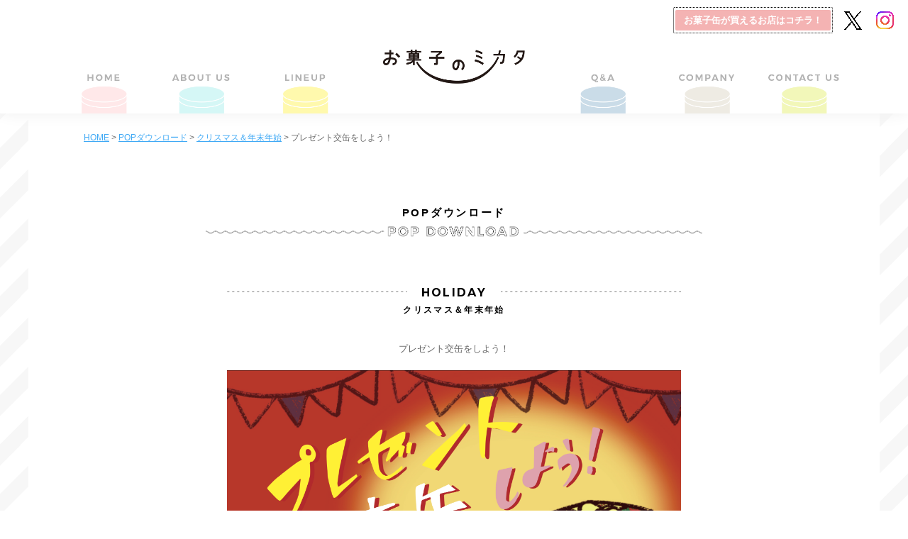

--- FILE ---
content_type: text/html; charset=UTF-8
request_url: https://www.okashinomikata.com/pop-download/2022-11-07-5382
body_size: 30934
content:
<!DOCTYPE html>
<html lang="ja" class="no-js">

<head>
		<!-- Google Tag Manager -->
	<script>(function(w,d,s,l,i){w[l]=w[l]||[];w[l].push({'gtm.start':
	new Date().getTime(),event:'gtm.js'});var f=d.getElementsByTagName(s)[0],
	j=d.createElement(s),dl=l!='dataLayer'?'&l='+l:'';j.async=true;j.src=
	'https://www.googletagmanager.com/gtm.js?id='+i+dl;f.parentNode.insertBefore(j,f);
	})(window,document,'script','dataLayer','GTM-W9PRJR52');</script>
	<!-- End Google Tag Manager -->
		<meta charset="UTF-8">
	<meta name="viewport" content="width=device-width, initial-scale=1">
	<link rel="profile" href="https://gmpg.org/xfn/11">
	
	<link rel="apple-touch-icon" sizes="120x120" href="/images-ico/apple-touch-icon.png">
	<link rel="icon" type="image/png" href="/images-ico/favicon-32x32.png" sizes="32x32">
	<link rel="icon" type="image/png" href="/images-ico/favicon-16x16.png" sizes="16x16">
	<link rel="manifest" href="/images-ico/manifest.json">
	<link rel="mask-icon" href="/images-ico/safari-pinned-tab.svg" color="#998675">
	<meta name="theme-color" content="#ffffff">
	<link href='https://fonts.googleapis.com/css?family=Montserrat:400,700' rel='stylesheet' type='text/css'>
	<link href='https://fonts.googleapis.com/css?family=Damion' rel='stylesheet' type='text/css'>
	<link rel="stylesheet" href="https://fonts.googleapis.com/css2?family=Material+Symbols+Rounded:opsz,wght,FILL,GRAD@20..48,100..700,0..1,-50..200" />
	
	
	<!--[if lt IE 9]>
		<script src="/js/html5shiv.min.js"></script>
		<script src="/js/respond.min.js"></script>
	<![endif]-->
	<!--[if lte IE 8]>
		<script type="text/javascript" src="/js/selectivizr-min.js"></script>
	<![endif]-->
	<meta name='robots' content='index, follow, max-image-preview:large, max-snippet:-1, max-video-preview:-1' />
	<style>img:is([sizes="auto" i], [sizes^="auto," i]) { contain-intrinsic-size: 3000px 1500px }</style>
	
	<!-- This site is optimized with the Yoast SEO plugin v26.7 - https://yoast.com/wordpress/plugins/seo/ -->
	<title>プレゼント交缶をしよう！ - お菓子のミカタ</title>
	<meta name="description" content="「お菓子のミカタ」販促用POPテンプレート「 プレゼント交缶をしよう！ 」ダウンロードページです。洋菓子店さまのためにお菓子のミカタが「お店で使えるPOP」をご用意致しました！洋菓子店専門のお菓子缶ショップ「お菓子のミカタ」は、小ロットの菓子缶製作で洋菓子の販売をお手伝いします。" />
	<link rel="canonical" href="https://www.okashinomikata.com/pop-download/2022-11-07-5382" />
	<meta property="og:locale" content="ja_JP" />
	<meta property="og:type" content="article" />
	<meta property="og:title" content="プレゼント交缶をしよう！ - お菓子のミカタ" />
	<meta property="og:description" content="「お菓子のミカタ」販促用POPテンプレート「 プレゼント交缶をしよう！ 」ダウンロードページです。洋菓子店さまのためにお菓子のミカタが「お店で使えるPOP」をご用意致しました！洋菓子店専門のお菓子缶ショップ「お菓子のミカタ」は、小ロットの菓子缶製作で洋菓子の販売をお手伝いします。" />
	<meta property="og:url" content="https://www.okashinomikata.com/pop-download/2022-11-07-5382" />
	<meta property="og:site_name" content="お菓子のミカタ" />
	<meta property="article:publisher" content="https://www.facebook.com/okashinomikata2014/" />
	<meta property="og:image" content="https://www.okashinomikata.com/admin_oksmkt/wp-content/uploads/2022/11/ad45c1146b89ee68b26ae89d9c9d4629-2160x1305.png" />
	<meta property="og:image:width" content="2160" />
	<meta property="og:image:height" content="1305" />
	<meta property="og:image:type" content="image/png" />
	<meta name="twitter:card" content="summary_large_image" />
	<meta name="twitter:site" content="@shimizuman15" />
	<script type="application/ld+json" class="yoast-schema-graph">{"@context":"https://schema.org","@graph":[{"@type":"WebPage","@id":"https://www.okashinomikata.com/pop-download/2022-11-07-5382","url":"https://www.okashinomikata.com/pop-download/2022-11-07-5382","name":"プレゼント交缶をしよう！ - お菓子のミカタ","isPartOf":{"@id":"https://www.okashinomikata.com/#website"},"primaryImageOfPage":{"@id":"https://www.okashinomikata.com/pop-download/2022-11-07-5382#primaryimage"},"image":{"@id":"https://www.okashinomikata.com/pop-download/2022-11-07-5382#primaryimage"},"thumbnailUrl":"https://www.okashinomikata.com/admin_oksmkt/wp-content/uploads/2022/11/ad45c1146b89ee68b26ae89d9c9d4629.png","datePublished":"2022-11-07T04:17:20+00:00","description":"「お菓子のミカタ」販促用POPテンプレート「 プレゼント交缶をしよう！ 」ダウンロードページです。洋菓子店さまのためにお菓子のミカタが「お店で使えるPOP」をご用意致しました！洋菓子店専門のお菓子缶ショップ「お菓子のミカタ」は、小ロットの菓子缶製作で洋菓子の販売をお手伝いします。","breadcrumb":{"@id":"https://www.okashinomikata.com/pop-download/2022-11-07-5382#breadcrumb"},"inLanguage":"ja","potentialAction":[{"@type":"ReadAction","target":["https://www.okashinomikata.com/pop-download/2022-11-07-5382"]}]},{"@type":"ImageObject","inLanguage":"ja","@id":"https://www.okashinomikata.com/pop-download/2022-11-07-5382#primaryimage","url":"https://www.okashinomikata.com/admin_oksmkt/wp-content/uploads/2022/11/ad45c1146b89ee68b26ae89d9c9d4629.png","contentUrl":"https://www.okashinomikata.com/admin_oksmkt/wp-content/uploads/2022/11/ad45c1146b89ee68b26ae89d9c9d4629.png","width":2324,"height":1404},{"@type":"BreadcrumbList","@id":"https://www.okashinomikata.com/pop-download/2022-11-07-5382#breadcrumb","itemListElement":[{"@type":"ListItem","position":1,"name":"ホーム","item":"https://www.okashinomikata.com/"},{"@type":"ListItem","position":2,"name":"POPダウンロード","item":"https://www.okashinomikata.com/pop-download"},{"@type":"ListItem","position":3,"name":"プレゼント交缶をしよう！"}]},{"@type":"WebSite","@id":"https://www.okashinomikata.com/#website","url":"https://www.okashinomikata.com/","name":"お菓子のミカタ","description":"","inLanguage":"ja"}]}</script>
	<!-- / Yoast SEO plugin. -->


<link rel="alternate" type="application/rss+xml" title="お菓子のミカタ &raquo; フィード" href="https://www.okashinomikata.com/feed" />
<link rel="alternate" type="application/rss+xml" title="お菓子のミカタ &raquo; コメントフィード" href="https://www.okashinomikata.com/comments/feed" />
<script type="text/javascript">
/* <![CDATA[ */
window._wpemojiSettings = {"baseUrl":"https:\/\/s.w.org\/images\/core\/emoji\/16.0.1\/72x72\/","ext":".png","svgUrl":"https:\/\/s.w.org\/images\/core\/emoji\/16.0.1\/svg\/","svgExt":".svg","source":{"concatemoji":"https:\/\/www.okashinomikata.com\/admin_oksmkt\/wp-includes\/js\/wp-emoji-release.min.js?ver=6.8.3"}};
/*! This file is auto-generated */
!function(s,n){var o,i,e;function c(e){try{var t={supportTests:e,timestamp:(new Date).valueOf()};sessionStorage.setItem(o,JSON.stringify(t))}catch(e){}}function p(e,t,n){e.clearRect(0,0,e.canvas.width,e.canvas.height),e.fillText(t,0,0);var t=new Uint32Array(e.getImageData(0,0,e.canvas.width,e.canvas.height).data),a=(e.clearRect(0,0,e.canvas.width,e.canvas.height),e.fillText(n,0,0),new Uint32Array(e.getImageData(0,0,e.canvas.width,e.canvas.height).data));return t.every(function(e,t){return e===a[t]})}function u(e,t){e.clearRect(0,0,e.canvas.width,e.canvas.height),e.fillText(t,0,0);for(var n=e.getImageData(16,16,1,1),a=0;a<n.data.length;a++)if(0!==n.data[a])return!1;return!0}function f(e,t,n,a){switch(t){case"flag":return n(e,"\ud83c\udff3\ufe0f\u200d\u26a7\ufe0f","\ud83c\udff3\ufe0f\u200b\u26a7\ufe0f")?!1:!n(e,"\ud83c\udde8\ud83c\uddf6","\ud83c\udde8\u200b\ud83c\uddf6")&&!n(e,"\ud83c\udff4\udb40\udc67\udb40\udc62\udb40\udc65\udb40\udc6e\udb40\udc67\udb40\udc7f","\ud83c\udff4\u200b\udb40\udc67\u200b\udb40\udc62\u200b\udb40\udc65\u200b\udb40\udc6e\u200b\udb40\udc67\u200b\udb40\udc7f");case"emoji":return!a(e,"\ud83e\udedf")}return!1}function g(e,t,n,a){var r="undefined"!=typeof WorkerGlobalScope&&self instanceof WorkerGlobalScope?new OffscreenCanvas(300,150):s.createElement("canvas"),o=r.getContext("2d",{willReadFrequently:!0}),i=(o.textBaseline="top",o.font="600 32px Arial",{});return e.forEach(function(e){i[e]=t(o,e,n,a)}),i}function t(e){var t=s.createElement("script");t.src=e,t.defer=!0,s.head.appendChild(t)}"undefined"!=typeof Promise&&(o="wpEmojiSettingsSupports",i=["flag","emoji"],n.supports={everything:!0,everythingExceptFlag:!0},e=new Promise(function(e){s.addEventListener("DOMContentLoaded",e,{once:!0})}),new Promise(function(t){var n=function(){try{var e=JSON.parse(sessionStorage.getItem(o));if("object"==typeof e&&"number"==typeof e.timestamp&&(new Date).valueOf()<e.timestamp+604800&&"object"==typeof e.supportTests)return e.supportTests}catch(e){}return null}();if(!n){if("undefined"!=typeof Worker&&"undefined"!=typeof OffscreenCanvas&&"undefined"!=typeof URL&&URL.createObjectURL&&"undefined"!=typeof Blob)try{var e="postMessage("+g.toString()+"("+[JSON.stringify(i),f.toString(),p.toString(),u.toString()].join(",")+"));",a=new Blob([e],{type:"text/javascript"}),r=new Worker(URL.createObjectURL(a),{name:"wpTestEmojiSupports"});return void(r.onmessage=function(e){c(n=e.data),r.terminate(),t(n)})}catch(e){}c(n=g(i,f,p,u))}t(n)}).then(function(e){for(var t in e)n.supports[t]=e[t],n.supports.everything=n.supports.everything&&n.supports[t],"flag"!==t&&(n.supports.everythingExceptFlag=n.supports.everythingExceptFlag&&n.supports[t]);n.supports.everythingExceptFlag=n.supports.everythingExceptFlag&&!n.supports.flag,n.DOMReady=!1,n.readyCallback=function(){n.DOMReady=!0}}).then(function(){return e}).then(function(){var e;n.supports.everything||(n.readyCallback(),(e=n.source||{}).concatemoji?t(e.concatemoji):e.wpemoji&&e.twemoji&&(t(e.twemoji),t(e.wpemoji)))}))}((window,document),window._wpemojiSettings);
/* ]]> */
</script>
<link rel='stylesheet' id='colorboxStyle-css' href='https://www.okashinomikata.com/admin_oksmkt../../js/colorbox/colorbox.css?ver=1.0.0' type='text/css' media='all' />
<link rel='stylesheet' id='fancybox-css' href='https://www.okashinomikata.com/admin_oksmkt../../js/fancybox/jquery.fancybox.min.css?ver=1.0.0' type='text/css' media='all' />
<link rel='stylesheet' id='mainStyle-css' href='https://www.okashinomikata.com/admin_oksmkt../../css/style.css?ver=260121043952' type='text/css' media='all' />
<link rel='stylesheet' id='editorStyle-css' href='https://www.okashinomikata.com/admin_oksmkt/wp-content/themes/okashinomikata/css/editor-style.css?ver=1.0.0' type='text/css' media='all' />
<style id='wp-emoji-styles-inline-css' type='text/css'>

	img.wp-smiley, img.emoji {
		display: inline !important;
		border: none !important;
		box-shadow: none !important;
		height: 1em !important;
		width: 1em !important;
		margin: 0 0.07em !important;
		vertical-align: -0.1em !important;
		background: none !important;
		padding: 0 !important;
	}
</style>
<script type="text/javascript" src="https://www.okashinomikata.com/admin_oksmkt/wp-includes/js/jquery/jquery.min.js?ver=3.7.1" id="jquery-core-js"></script>
<script type="text/javascript" src="https://www.okashinomikata.com/admin_oksmkt../../js/jquery.tile.min.js?ver=1.0.0" id="jqtile-js"></script>
<script type="text/javascript" src="https://www.okashinomikata.com/admin_oksmkt../../js/colorbox/jquery.colorbox-min.js?ver=1.0.0" id="jqcolorbox-js"></script>
<script type="text/javascript" src="https://www.okashinomikata.com/admin_oksmkt../../js/fancybox/jquery.fancybox.min.js?ver=1.0.0" id="jqfancybox-js"></script>
<script type="text/javascript" src="https://www.okashinomikata.com/admin_oksmkt../../js/jqCommon.js?ver=1680851512" id="jqcommon-js"></script>
<link rel="https://api.w.org/" href="https://www.okashinomikata.com/wp-json/" /><link rel='shortlink' href='https://www.okashinomikata.com/?p=5382' />
<link rel="alternate" title="oEmbed (JSON)" type="application/json+oembed" href="https://www.okashinomikata.com/wp-json/oembed/1.0/embed?url=https%3A%2F%2Fwww.okashinomikata.com%2Fpop-download%2F2022-11-07-5382" />
<link rel="alternate" title="oEmbed (XML)" type="text/xml+oembed" href="https://www.okashinomikata.com/wp-json/oembed/1.0/embed?url=https%3A%2F%2Fwww.okashinomikata.com%2Fpop-download%2F2022-11-07-5382&#038;format=xml" />
</head>

<body data-rsssl=1 id="" class="wp-singular popdownload-template-default single single-popdownload postid-5382 wp-theme-okashinomikata pop-download">
<!-- Google Tag Manager (noscript) -->
<noscript><iframe src="https://www.googletagmanager.com/ns.html?id=GTM-W9PRJR52"
height="0" width="0" style="display:none;visibility:hidden"></iframe></noscript>
<!-- End Google Tag Manager (noscript) -->	<header class="header">
		<div class="main-content">
			<div class="logo"><a href="https://www.okashinomikata.com/"><img src="/images/site/common/logo_mikata.png" alt="お菓子のミカタ"></a></div>
			<div class="nav-all content-large content-middle">
				<div class="gnav">
					<ul id="menu-gnav" class=""><li id="menu-item-684" class="menu-item menu-item-type-post_type menu-item-object-page menu-item-home menu-item-684"><a href="https://www.okashinomikata.com/">HOME</a><span></span></li>
<li id="menu-item-27" class="menu-item menu-item-type-post_type menu-item-object-page menu-item-27"><a href="https://www.okashinomikata.com/about">お菓子のミカタとは？</a><span></span></li>
<li id="menu-item-230" class="menu-item menu-item-type-post_type_archive menu-item-object-lineup menu-item-230"><a href="https://www.okashinomikata.com/lineup">商品ラインナップ</a><span></span></li>
<li id="menu-item-28" class="menu-item menu-item-type-post_type menu-item-object-page menu-item-28"><a href="https://www.okashinomikata.com/contact-us">ご質問・お問い合わせ</a><span></span></li>
<li id="menu-item-30" class="menu-item menu-item-type-post_type menu-item-object-page menu-item-30"><a href="https://www.okashinomikata.com/company">会社概要</a><span></span></li>
<li id="menu-item-29" class="menu-item menu-item-type-post_type menu-item-object-page menu-item-29"><a href="https://www.okashinomikata.com/faq">よくあるご質問</a><span></span></li>
</ul>				</div>
			</div>
			<div class="primary links-sns content-large content-middle">
				<a class="link-okashimap" href="https://okashinomikata.com/okashimap/" target="_blank"><span class="frame">お菓子缶が買えるお店はコチラ！</span></a>
				<ul>
    <li><a href="https://twitter.com/shimizuman15" target="_blank"><img src="/images/site/common/sns/icon-x.png" alt="" width="30" height="auto"></a></li>
    <li><a href="https://www.instagram.com/okashinomikata/" target="_blank"><img src="/images/site/common/sns/icon-instagram.png" alt="30" width="" height="auto"></a></li>
</ul>			</div>
			<div class="sp-menu content-small"><i class="fa fa-bars" aria-hidden="true"></i> <span>menu</span></div>
			<div class="nav-sp">
				<div class="gnav-sp">
					<ul id="menu-gnav-sp" class=""><li id="menu-item-678" class="menu-item menu-item-type-post_type menu-item-object-page menu-item-678"><a href="https://www.okashinomikata.com/about">お菓子のミカタとは？</a><span></span></li>
<li id="menu-item-677" class="menu-item menu-item-type-post_type_archive menu-item-object-lineup menu-item-677"><a href="https://www.okashinomikata.com/lineup">商品ラインナップ</a><span></span></li>
<li id="menu-item-675" class="menu-item menu-item-type-post_type menu-item-object-page menu-item-675"><a href="https://www.okashinomikata.com/faq">よくあるご質問</a><span></span></li>
<li id="menu-item-676" class="menu-item menu-item-type-post_type menu-item-object-page menu-item-676"><a href="https://www.okashinomikata.com/company">会社概要</a><span></span></li>
<li id="menu-item-674" class="menu-item menu-item-type-post_type menu-item-object-page menu-item-674"><a href="https://www.okashinomikata.com/contact-us">ご質問・お問い合わせ</a><span></span></li>
</ul>				</div>
				<div class="primary links-sns">
					<a class="link-okashimap" href="https://okashinomikata.com/okashimap/" target="_blank"><span class="frame">お菓子缶が買えるお店はコチラ！</span></a>
					<ul>
    <li><a href="https://twitter.com/shimizuman15" target="_blank"><img src="/images/site/common/sns/icon-x.png" alt="" width="30" height="auto"></a></li>
    <li><a href="https://www.instagram.com/okashinomikata/" target="_blank"><img src="/images/site/common/sns/icon-instagram.png" alt="30" width="" height="auto"></a></li>
</ul>				</div>
			</div>
		</div>
	</header>
	<div id="wrapper-main">
		<div class="article">
			    <div class="breadcrumbs" typeof="BreadcrumbList" vocab="http://schema.org/">
       <!-- Breadcrumb NavXT 7.4.1 -->
<span property="itemListElement" typeof="ListItem"><a property="item" typeof="WebPage" title="お菓子のミカタ." href="/"><span property="name">HOME</span></a><meta property="position" content="1"></span> &gt; <a property="item" typeof="WebPage" title=" POPダウンロード." href="https://www.okashinomikata.com/pop-download" class="archive post-popdownload-archive">POPダウンロード</a> &gt; <span property="itemListElement" typeof="ListItem"><a property="item" typeof="WebPage" title="Go to the クリスマス＆年末年始 グループ archives." href="https://www.okashinomikata.com/group/holiday" class="taxonomy group"><span property="name">クリスマス＆年末年始</span></a><meta property="position" content="3"></span> &gt; <span property="name">プレゼント交缶をしよう！</span></div>
			<div class="main-content">

<main id="main" role="main">
	<article>
								
			<article id="post-5382" class="article post-5382 popdownload type-popdownload status-publish has-post-thumbnail hentry group-holiday">
				<div class="msg-main container-common bottom-common">
					<h1 class="page-title-main">POPダウンロード</h1>
				</div><!-- /msg-main  -->
				<div class="pop-download-content container-common bottom-common">
					<div class="content">
						                   <div class="item text-center">
           <div class="title-dotted"><h2><span class="alphabet">HOLIDAY</span><span class="japanese">クリスマス＆年末年始</span></h2></div>
                           <h3>プレゼント交缶をしよう！</h3>
<p class="mb-40"><img src="https://www.okashinomikata.com/admin_oksmkt/wp-content/uploads/2022/11/ad45c1146b89ee68b26ae89d9c9d4629-2160x1305.png" alt="プレゼント交缶をしよう！"></p>
<div class="btn-gray"><a href="https://www.okashinomikata.com/admin_oksmkt/wp-content/uploads/2022/11/POP_Xmas.pdf" target="_blank" onclick="ga('send', 'event', 'https://www.okashinomikata.com/admin_oksmkt/wp-content/uploads/2022/11POP_Xmas.pdf')">ダウンロード</a></div>
                   </div><!-- /item -->
					</div>
				</div>
				<div class="btn-read-more"><a href="https://www.okashinomikata.com/pop-download">POP ダウンロード一覧</a></div>
				<div class="link-page-nav container-common bottom-common">
					<div class="link-prev"><a href="https://www.okashinomikata.com/pop-download/une-famille"><i class="fa fa-angle-left" aria-hidden="true"></i> Une famille</a></div>					<div class="link-next"><a class="link-next" href="https://www.okashinomikata.com/pop-download/2022-12-22-5485">ガレット・デ・ロワ缶 <i class="fa fa-angle-right" aria-hidden="true"></i></a></div>		
				</div>
				<div class="pop-how-to-make bottom-common">
								<div class="textwidget"><div class="title-01 container-common">
    <div class="title"><h2>かんたん4STEP! POPのつくり方</h2></div>
</div>
<div class="bg-how-to-make mb-10">
   <div class="step-box container-common">
       <div class="item">
            <span class="step">step 1</span>
            <div class="info">
                <h3>まずはデータをGET!</h3>
                <p>上記からデータをダウンロードし、プリントアウトします。</p>
            </div>                            
        </div>
        <div class="item">
            <span class="step">step 2</span>
            <div class="info">
                <h3>POP部分を切り取る</h3>
                <p>プリントアウトしたデータからお気に入りのものを切り取ります。</p>
            </div>   
        </div>
        <div class="item">
            <span class="step">step 3</span>
            <div class="info">
                <h3>厚紙に貼付ける</h3>
                <p>画用紙等の厚紙をPOPと同じサイズに切り、貼付けます。</p>
            </div>   
        </div>
        <div class="item">
            <span class="step">step 4</span>
            <div class="info">
                <h3>商品と一緒に陳列</h3>
                <p>POPの内容に合った商品と一緒に陳列してご活用ください。</p>
            </div>   
        </div>
   </div>


</div>
<p class="note text-right">※プリンターの機能によっては、厚紙に直接プリントアウトしてもご利用いただけます。</p></div>
						</div><!-- /pop-how-to-make -->
			</article><!-- #post-## -->
	
				</article>
</main><!-- .site-main -->

	
    <div class="links-contact-forms container-common">
         <h2 class="title-main">お菓子缶のお問い合わせはコチラ</h2>                 <ul>
<li><a href="/contact-us/">ご質問・お問い合わせ</a></li>
<li><a href="/contact-us/form-catalog/">カタログ請求</a></li>
<li><a href="/contact-us/form-sample/">サンプル請求</a></li>
<li><a href="/contact-us/form-estimate/">お見積り</a></li>
<li><a href="/contact-us/form-order/">ご注文</a></li>
        </ul>
    </div>    

      
<div class="bnr-osaka-seikan container-common bottom-common">
    <h2 class="title-main">リンク</h2>
    <div class="bnr-osaka-seikan-links">
            <ul>
                <li class="sns-instagram"><a href="https://www.instagram.com/okashinomikata/" target="_blank">お菓子のミカタ Instagram</a></li>
                <li><a href="https://www.youtube.com/channel/UCD8AAn6WZ4rh4rI5KmUiN0w" target="_blank">お菓子のミカタ YouTube</a></li>
                <li><a href="http://www.osaka-seikan.co.jp/kan/" target="_blank">大阪製缶 ホームページ</a></li>
            </ul>
        </div>
</div><!-- /home-bnr-osaka-seikan  -->
<div class="bottom-bnr-links container-common">
	<div class="textwidget custom-html-widget"><div class="home-tokyo-ko-boh container-common bottom-common text-center">
	<a href="https://www.okashinomikata.com/around-can/2025-07-03-7674" target="_blank" rel="noopener">
		<img src="https://www.okashinomikata.com/admin_oksmkt/wp-content/uploads/2025/10/bnr_tokyo-ko-boh-25.png" alt="お菓子のミカタ TOKYO KO BOH" width="480" />
	</a></div>
<div class="home-map_site container-common bottom-common text-center">
	<a href="https://okashinomikata.com/okashimap/" target="_blank" rel="noopener">
		<img src="/admin_oksmkt/wp-content/uploads/2021/01/bnr_map_site.png" alt="お菓子のミカタの缶が買える全国のお菓子屋さんMAP" width="480" />
	</a>
</div></div></div>

       
       
        <div class="pagetop"><a href="#">BACK TO TOP</a></div>
        <div class="sp-gnav-bottom content-small">
            <ul id="menu-gnav-bottom" class=""><li id="menu-item-16" class="menu-item menu-item-type-custom menu-item-object-custom menu-item-home menu-item-16"><a href="https://www.okashinomikata.com/">ホーム</a><span></span></li>
<li id="menu-item-17" class="menu-item menu-item-type-post_type menu-item-object-page menu-item-17"><a href="https://www.okashinomikata.com/about">お菓子のミカタとは？</a><span></span></li>
<li id="menu-item-228" class="menu-item menu-item-type-post_type_archive menu-item-object-lineup menu-item-228"><a href="https://www.okashinomikata.com/lineup">商品ラインナップ</a><span></span></li>
<li id="menu-item-19" class="menu-item menu-item-type-post_type menu-item-object-page menu-item-19"><a href="https://www.okashinomikata.com/faq">よくあるご質問</a><span></span></li>
<li id="menu-item-20" class="menu-item menu-item-type-post_type menu-item-object-page menu-item-20"><a href="https://www.okashinomikata.com/company">会社概要</a><span></span></li>
<li id="menu-item-18" class="menu-item menu-item-type-post_type menu-item-object-page menu-item-18"><a href="https://www.okashinomikata.com/contact-us">ご質問・お問い合わせ</a><span></span></li>
<li id="menu-item-23" class="menu-item menu-item-type-taxonomy menu-item-object-category menu-item-23"><a href="https://www.okashinomikata.com/topics">トピックス</a><span></span></li>
<li id="menu-item-25" class="menu-item menu-item-type-taxonomy menu-item-object-category menu-item-25"><a href="https://www.okashinomikata.com/around-can">缶のまわりのこと</a><span></span></li>
<li id="menu-item-229" class="menu-item menu-item-type-post_type_archive menu-item-object-popdownload current-menu-item menu-item-229"><a href="https://www.okashinomikata.com/pop-download" aria-current="page">POPダウンロード</a><span></span></li>
<li id="menu-item-24" class="menu-item menu-item-type-taxonomy menu-item-object-category menu-item-24"><a href="https://www.okashinomikata.com/newsletter">ニュースレター</a><span></span></li>
</ul><ul id="menu-legal-pages" class=""><li id="menu-item-7771" class="menu-item menu-item-type-post_type menu-item-object-page menu-item-7771"><a href="https://www.okashinomikata.com/terms-of-use">利用規約</a><span></span></li>
<li id="menu-item-7770" class="menu-item menu-item-type-post_type menu-item-object-page menu-item-7770"><a href="https://www.okashinomikata.com/commercial-transactions">特定商取引法に基づく表記</a><span></span></li>
<li id="menu-item-7769" class="menu-item menu-item-type-post_type menu-item-object-page menu-item-7769"><a href="https://www.okashinomikata.com/privacy-policy">プライバシーポリシー</a><span></span></li>
</ul>        </div>

        </div><!-- /main-content -->  
    </div><!-- /article -->  
</div><!-- /wrapper -->
<footer class="footer">
    <div class="main-content footer-content">
        <div class="nav-links container-common content-large content-middle">
            <ul id="menu-gnav-bottom-1" class=""><li class="menu-item menu-item-type-custom menu-item-object-custom menu-item-home menu-item-16"><a href="https://www.okashinomikata.com/">ホーム</a><span></span></li>
<li class="menu-item menu-item-type-post_type menu-item-object-page menu-item-17"><a href="https://www.okashinomikata.com/about">お菓子のミカタとは？</a><span></span></li>
<li class="menu-item menu-item-type-post_type_archive menu-item-object-lineup menu-item-228"><a href="https://www.okashinomikata.com/lineup">商品ラインナップ</a><span></span></li>
<li class="menu-item menu-item-type-post_type menu-item-object-page menu-item-19"><a href="https://www.okashinomikata.com/faq">よくあるご質問</a><span></span></li>
<li class="menu-item menu-item-type-post_type menu-item-object-page menu-item-20"><a href="https://www.okashinomikata.com/company">会社概要</a><span></span></li>
<li class="menu-item menu-item-type-post_type menu-item-object-page menu-item-18"><a href="https://www.okashinomikata.com/contact-us">ご質問・お問い合わせ</a><span></span></li>
<li class="menu-item menu-item-type-taxonomy menu-item-object-category menu-item-23"><a href="https://www.okashinomikata.com/topics">トピックス</a><span></span></li>
<li class="menu-item menu-item-type-taxonomy menu-item-object-category menu-item-25"><a href="https://www.okashinomikata.com/around-can">缶のまわりのこと</a><span></span></li>
<li class="menu-item menu-item-type-post_type_archive menu-item-object-popdownload current-menu-item menu-item-229"><a href="https://www.okashinomikata.com/pop-download" aria-current="page">POPダウンロード</a><span></span></li>
<li class="menu-item menu-item-type-taxonomy menu-item-object-category menu-item-24"><a href="https://www.okashinomikata.com/newsletter">ニュースレター</a><span></span></li>
</ul><ul id="menu-legal-pages-1" class=""><li class="menu-item menu-item-type-post_type menu-item-object-page menu-item-7771"><a href="https://www.okashinomikata.com/terms-of-use">利用規約</a><span></span></li>
<li class="menu-item menu-item-type-post_type menu-item-object-page menu-item-7770"><a href="https://www.okashinomikata.com/commercial-transactions">特定商取引法に基づく表記</a><span></span></li>
<li class="menu-item menu-item-type-post_type menu-item-object-page menu-item-7769"><a href="https://www.okashinomikata.com/privacy-policy">プライバシーポリシー</a><span></span></li>
</ul>        </div>
        			<div class="textwidget"></div>
		<div class="textwidget custom-html-widget"><div class="footer-company">
	<div class="footer-logo">
		<div class="logo"><a href="/"><img src="/images/site/common/logo_mikata.png" alt="お菓子のミカタ"></a></div>
		<div class="primary links-sns">
			<ul>
    <li><a href="https://twitter.com/shimizuman15" target="_blank"><img src="/images/site/common/sns/icon-x.png" alt="" width="30" height="auto"></a></li>
    <li><a href="https://www.instagram.com/okashinomikata/" target="_blank"><img src="/images/site/common/sns/icon-instagram.png" alt="30" width="" height="auto"></a></li>
</ul>
		</div>
	</div>
	<div class="info">
		<h2>お菓子のミカタ（大阪製罐株式会社）</h2>
		<address>〒578-0941 大阪府東大阪市岩田町2丁目3番28号</address>
		<p class="tel"><span>TEL：<a href="tel:0120-99-7150">0120-99-7150</a></span>
			<span  class="content-small msg-touch"><i class="fa fa-phone" aria-hidden="true"></i> 番号タッチで電話がかかります</span><br class="content-small">FAX：0120-99-7155</p>
		<p>（受付時間 10:00~17:00）</p>

	</div>
</div>
<div class="copyright">
	<p>&copy; 2014 Okashi no Mikata</p>
</div></div>    </div>        
</footer>
<script type="speculationrules">
{"prefetch":[{"source":"document","where":{"and":[{"href_matches":"\/*"},{"not":{"href_matches":["\/admin_oksmkt\/wp-*.php","\/admin_oksmkt\/wp-admin\/*","\/admin_oksmkt\/wp-content\/uploads\/*","\/admin_oksmkt\/wp-content\/*","\/admin_oksmkt\/wp-content\/plugins\/*","\/admin_oksmkt\/wp-content\/themes\/okashinomikata\/*","\/*\\?(.+)"]}},{"not":{"selector_matches":"a[rel~=\"nofollow\"]"}},{"not":{"selector_matches":".no-prefetch, .no-prefetch a"}}]},"eagerness":"conservative"}]}
</script>
</body>
</html>


--- FILE ---
content_type: text/css
request_url: https://www.okashinomikata.com/admin_oksmkt/wp-content/themes/okashinomikata/css/editor-style.css?ver=1.0.0
body_size: 2757
content:
/*
Theme Name: Twenty Sixteen
Description: Used to style the TinyMCE editor.
*/


/**
 * Table of Contents:
 *
 * 1.0 - Body
 * 2.0 - Typography
 * 3.0 - Elements
 * 4.0 - Alignment
 * 5.0 - Caption
 * 6.0 - Galleries
 * 7.0 - Audio / Video
 * 8.0 - RTL
 */


/**
 * 4.0 - Alignment
 */

.alignleft {
	float: left;
	margin: 6px 28px 28px 0;
}

.alignright {
	float: right;
	margin: 6px 0 28px 28px;
}

.aligncenter {
	clear: both;
	display: block;
	margin: 0 auto 28px;
}


/**
 * 5.0 - Caption
 */

.wp-caption {
	background: transparent;
	border: none;
	margin-bottom: 28px;
	max-width: 100%;
	padding: 0;
	text-align: inherit;
}

.wp-caption-text,
.wp-caption-dd {
	color: #686868;
	font-size: 13px;
	font-style: italic;
	line-height: 1.6153846154;
	padding-top: 7px;
}


/**
 * 6.0 - Galleries
 */

.mce-content-body .wpview-wrap {
	margin-bottom: 28px;
}

.gallery {
	margin: 0 -1.1666667%;
	padding: 0;
}

.gallery .gallery-item {
	display: inline-block;
	max-width: 33.33%;
	padding: 0 1.1400652% 2.2801304%;
	text-align: center;
	vertical-align: top;
	width: 100%;
}

.gallery-columns-1 .gallery-item {
	max-width: 100%;
}

.gallery-columns-2 .gallery-item {
	max-width: 50%;
}

.gallery-columns-4 .gallery-item {
	max-width: 25%;
}

.gallery-columns-5 .gallery-item {
	max-width: 20%;
}

.gallery-columns-6 .gallery-item {
	max-width: 16.66%;
}

.gallery-columns-7 .gallery-item {
	max-width: 14.28%;
}

.gallery-columns-8 .gallery-item {
	max-width: 12.5%;
}

.gallery-columns-9 .gallery-item {
	max-width: 11.11%;
}

.gallery .gallery-caption {
	font-size: 13px;
	margin: 0;
}

.gallery-columns-6 .gallery-caption,
.gallery-columns-7 .gallery-caption,
.gallery-columns-8 .gallery-caption,
.gallery-columns-9 .gallery-caption {
	display: none;
}


/**
 * 7.0 - Audio / Video
 */

.wp-audio-shortcode a,
.wp-playlist a {
	box-shadow: none;
}

.mce-content-body .wp-audio-playlist {
	margin: 0;
	padding-bottom: 0;
}

.mce-content-body .wp-playlist-tracks {
	margin-top: 0;
}

.mce-content-body  .wp-playlist-item {
	padding: 10px 0;
}

.mce-content-body .wp-playlist-item-length {
	top: 10px;
}


/**
 * 8.0 - RTL
 */

.rtl blockquote {
	border: 0 solid #1a1a1a;
	border-right-width: 4px;
}

.rtl blockquote.alignleft,
.rtl blockquote.alignright {
	border: 0 solid #1a1a1a;
	border-top-width: 4px;
}

.rtl blockquote:not(.alignleft):not(.alignright) {
	margin-right: -28px;
	padding: 0 24px 0 0;
}

.rtl blockquote blockquote:not(.alignleft):not(.alignright) {
	margin-right: 0;
	margin-left: auto;
}

.rtl li > ul,
.rtl blockquote > ul {
	margin-right: 20px;
	margin-left: auto;
}

.rtl li > ol,
.rtl blockquote > ol {
	margin-right: 24px;
	margin-left: auto;
}

.rtl table th,
.rtl .mce-item-table th,
.rtl table caption {
	text-align: right;
}



--- FILE ---
content_type: application/javascript
request_url: https://www.okashinomikata.com/js/jqCommon.js?ver=1680851512
body_size: 10597
content:
var PBJS;
if (!PBJS) PBJS = {}; 
if (!PBJS.common) PBJS.common = {}; 

(function ($){
	var ns = PBJS.common;
    
    
    ns.colorboxW = '50%';
    
    /* -----------------------------------------------------
        スマホナビ
	----------------------------------------------------- */
    ns.mainContainer = '.wrapper-main';
	ns.spNav = '.nav-sp';
	ns.spBtnMenu = '.sp-menu';	
	ns.navBG = '.nav-bg';
    ns.navExpand = 'expand';
    
	ns.closeSpNav = function() {
        if(!$(ns.spBtnMenu).hasClass(ns.navExpand)) return false;
		$(ns.navBG).remove();
		$(ns.spNav).stop().slideUp(300, 'swing');
        $(ns.spBtnMenu).removeClass(PBJS.common.navExpand);
	}
    
    
    
    /* -----------------------------------------------------
        横幅クラス
	----------------------------------------------------- */
    ns.setWidthSizeClass = function() {
        var windowW = $(window).width();
        var widthSize = 'small';

        switch(true){
            case 960 <= windowW:
                widthSize = 'large';
                $(ns.navBG).remove();
				$(ns.spNav).removeAttr('style');
                break;
            case 680 <= windowW:
                widthSize = 'middle';
                break;
            default:
                widthSize = 'small';
                ns.colorboxW = '90%';
                break;
        }

        $('body').removeClass (function (index, css) {
            return (css.match (/\bsize-\S+/g) || []).join(' ');
        });

        $('body').addClass('size-' + widthSize);


    }
    
    /* -----------------------------------------------------
        ボックス高さ
	----------------------------------------------------- */
    ns.setBoxHeight = function() {
        if($('body').hasClass('size-small')){
            $(".tile3 .col, .flex-box-03 > div, .flex-list-03 li").removeAttr('style');
        }
           
        if($('body').hasClass('size-small') || $('body').hasClass('size-middle')){
            $(".tile-item > div").removeAttr('style');
            //$('.list-lineup li').tile();
            //$(".tile-item > div, .flex-box-02 > div").removeAttr('style');
            
        }else{
           // $('.list-lineup li').tile();
            //$(".tile-item > div, .flex-box-02 > div").tile(2);
			$(".tile3 .col, .flex-box-03 > div, .flex-list-03 li").tile(3);
        }
    }
	
	
	ns.setGallet = function(element){
		var case_value = $(element).val();

		if(0 < case_value){
			$('.item-feve input, .item-wax-paper input').attr('disabled', false);
			$('.item-feve, .item-wax-paper').removeClass('disabled');
		}else{
			$('.item-feve input, .item-wax-paper input').val('');
			$('.item-feve input, .item-wax-paper input').attr('disabled', 'disabled');
			$('.item-feve, .item-wax-paper').addClass('disabled');
		}
	}
	
	/* -----------------------------------------------------
        document ready
	----------------------------------------------------- */    
	$(document).ready(function(){
		PBJS.common.setWidthSizeClass();
		PBJS.common.setBoxHeight();


		window.addEventListener('resize', function(){
			PBJS.common.setWidthSizeClass();
			PBJS.common.setBoxHeight();
			PBJS.common.closeSpNav();

			if($('body').hasClass('size-small')){
				$(".wrapper-col.sp-no-tile .col").height('auto');
			}
		});

		$(window).scroll(function () {
			// PAGE TOP 
			if($(window).scrollTop() > 200){
				$('.pagetop:hidden').fadeIn();
			}else{
				$('.pagetop').fadeOut();
			}
		});


		$(PBJS.common.spNav).click(function(e) {
			PBJS.common.closeSpNav();
		});

		$(PBJS.common.spBtnMenu).click(function(e) {
			if($(this).hasClass(PBJS.common.navExpand)){
				PBJS.common.closeSpNav();
				return false;
			}

			$('#wrapper-main').append('<div class="nav-bg"></div>');
			$(PBJS.common.navBG).width($(document).width());
			$(PBJS.common.navBG).height($(document).height());
			$(this).addClass(PBJS.common.navExpand);
			$(PBJS.common.spNav).stop().slideDown(400, 'swing');
		});

		$(document).on("click", PBJS.common.navBG, function(e) {
			PBJS.common.closeSpNav();
		});

		$('.home-main img').removeAttr('width');
		$('.home-main img').removeAttr('height');


		// 二回目ラジオボタン
		//var repeater_checkbox = '#repeater-1';
		var repeater_radio = '#radio-first-2';
		var repeater_class = 'visible-repeater';
		var repeater_off_class = '.repeater-off';
		if($(repeater_radio).prop('checked')){
			$(repeater_radio).parents('form').addClass(repeater_class);
		}

		// 2021-12-17　受注停止対応
		$('.order-suspension input').prop('disabled', true);


		// 確認画面
		if('second' === $('.mw_wp_form_preview input[name="radio_repeater"]').val()){
			$('.mw_wp_form form').addClass(repeater_class);
		}

		// 二回目ラジオボタンのイベント
		$(repeater_radio).change(function() {
			var prop = $(this).prop('checked');
			if(prop){
				$(this).parents('form').addClass(repeater_class);

				// 入力値をクリア
				$(repeater_off_class).find("input[readonly!='readonly'], textarea").each(function(index,element){
					$(element).val("");
				});
			}else{
				$(this).parents('form').removeClass(repeater_class);
			}
		});


		// 初回注文
		var first_visible_class = 'visible-first';
		if($('#radio-first-1').prop('checked')){
			$('#radio-first-1').parents('form').addClass(first_visible_class);
		}else{
			$('#radio-first-1').parents('form').removeClass(first_visible_class);
		}
	
		// 銀行口座 ※入力欄をロード時にdisabledにしてしまうと送信されないので注意
		var TEXT_BANK = '銀行振込';
		var input_payment = 'input[name=radio_payment]';
		var input_bank_code = 'input[name="text_bank"]';
		if ($(input_payment).length) {
			var use_bank = $('#radio-payment-2').prop('checked');
			if (use_bank) {			
				$(input_bank_code).prop('readonly', false);			
			}else{
				$(input_bank_code).prop('readonly', true);
			}
			$(input_payment).change(function () {
				var val = $(this).val();
				if (TEXT_BANK === val) {
					$(input_bank_code).prop('readonly', false);
				} else {
					$(input_bank_code).prop('readonly', true);
				}
			});
		}	

		
		// 確認画面：表示のみ
		if('first' === $('.mw_wp_form_preview input[name=radio_repeater]').val()){
			$('.mw_wp_form form').addClass(first_visible_class);
		}

		$('input[name=radio_repeater]').change(function(){
			var prop = $('#radio-first-1').prop('checked');
			if(prop){
				$(this).parents('form').addClass(first_visible_class);

				// 前回住所をクリア
				$('#repeater-1').prop('checked', false);
				$(this).parents('form').removeClass(repeater_class);
			}else{
				$(this).parents('form').removeClass(first_visible_class);

				// 入力値をクリア
				$('.first-on').find("input, textarea").each(function(index,element){
					$(element).val("");
				});
			}
		});

		// ガレット・デ・ロワ
		if($('.mw_wp_form_input').length){
			$('.item-feve input, .item-wax-paper input').attr('disabled', 'disabled');
			$('.item-feve, .item-wax-paper').addClass('disabled');
		}

		PBJS.common.setGallet($('.item-galette-des-rois input'));
		$('.item-galette-des-rois input').change(function(){
			PBJS.common.setGallet(this);
		});


		// モーダル・ウィンドウ
		if($('.colorbox').length > 0 || $('.wrapper-colorbox').length > 0){
			$('.colorbox, .wrapper-colorbox a').colorbox({
				maxWidth: '100%',
				maxHeight: '100%',
				rel: 'okashinomikata',
				current: ""
			});
		}


		$('.category-newsletter .item-pdf > a').click(function(){
			$(this).colorbox({
				width: PBJS.common.colorboxW,
				inline: true,
				opacity: 0.3
			});

			return true;
		});

		$('.pop-category .window-modal a, .category-newsletter .item-pdf .window-modal a').on('click',function(){
			jQuery.colorbox.close();
		});


		$('.pagetop a').click(function(){
			$('html,body').animate({ scrollTop: 0 }, 'fast');
			return false;	
		});

		// ページ内リンク移動
		var padding = parseInt($('#wrapper-main').css('padding-top'));
		var offset = padding + 40; // ヘッダ固定無し: 0 　ヘッダ固定有り: パディング　 $('.container-main').css('padding-top')



		$("a[href ^= '#']").click(function(){
			var href= $(this).attr("href");
			if(!href.length) return false;
			var target = $(href == "#" || href == "" ? 'html' : href);
			var pos = target.offset();
			var top = pos.top - offset;
			$("html, body").animate({scrollTop:top}, 500);

			PBJS.common.closeSpNav();
			return true;
		});


		/*
    if(navigator.userAgent.indexOf("MSIE") != -1) {
		$('img').each(function() {
			if($(this).attr('src').indexOf('.png') != -1) {
				$(this).css({
					'filter': 'progid:DXImageTransform.Microsoft.AlphaImageLoader(src="' +
					$(this).attr('src') +
					'", sizingMethod="scale");'
				});
			}
		});
	}
	*/

		// フォーム確認画面
		$('.mw_wp_form_confirm .row-sample-select .col').each(function(index, element){
			var text = $(element).text();
			if(text.length == 0){
				$(element).hide();
			}
		});

		// サンプル請求確認画面
		$('.summary .mw_wp_form_preview .col').each(function(index, element){
			var text = $(element).text().trim();
			if(text.length == 0){
				$(element).hide();
			}
		});

		// ご注文、見積の確認画面
		$('.summary .mw_wp_form_preview .row-order-select .item').not('.not-count').each(function(index, element){
			let sum = 0;

			$(element).find('input[name^=number]').each(function(index_child, child){
				sum += Number($(child).val());
			});

			if(0 === sum){
				$(element).hide();
			}
		});


		// 住所欄readonly
		$('.mw_wp_form .p-region').each(function(index, element){
			$(element).attr('readonly', 'readonly');
		});

		// フォームエラー位置へ移動
		if ($('.mw_wp_form').length && $('.mw_wp_form .error').length) {
			var pos = $('.mw_wp_form .error').closest('.row').offset();
			if(pos){
				var top = pos.top - 100;
				$("html, body").animate({scrollTop:top}, 500);
			}
		}

		// トグル開閉
		var toggleContent = '.content-toggle';
		$(document).on("click", toggleContent, function(e) {

			var expand = 'expand';

			var $subMenu = $(this).siblings('.content-sub');
			$(toggleContent).not(this).removeClass(expand).siblings('.content-sub').hide();

			$(this).toggleClass(expand);

			if($(this).hasClass(expand)){
				$subMenu.stop().slideDown(200, function(){});
			}else{
				$subMenu.stop().slideUp(100);
			}

			var target = $(this);
			var pos = target.offset();
			if(pos){
				var top = pos.top - 120;
				$("html, body").animate({scrollTop:top - 100}, 500);
			}

			return true;
		});
     
	});

})(jQuery);

